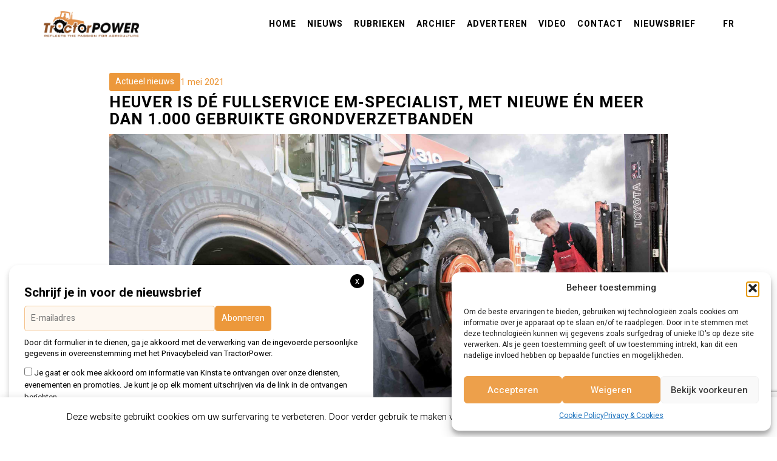

--- FILE ---
content_type: text/html; charset=utf-8
request_url: https://www.google.com/recaptcha/api2/anchor?ar=1&k=6LeEXagZAAAAAOu7kOx6Ggt68aluoA1ZuA68hZ7a&co=aHR0cHM6Ly93d3cudHJhY3RvcnBvd2VyLmV1OjQ0Mw..&hl=en&v=PoyoqOPhxBO7pBk68S4YbpHZ&size=invisible&anchor-ms=20000&execute-ms=30000&cb=z6jnko6ixblq
body_size: 48859
content:
<!DOCTYPE HTML><html dir="ltr" lang="en"><head><meta http-equiv="Content-Type" content="text/html; charset=UTF-8">
<meta http-equiv="X-UA-Compatible" content="IE=edge">
<title>reCAPTCHA</title>
<style type="text/css">
/* cyrillic-ext */
@font-face {
  font-family: 'Roboto';
  font-style: normal;
  font-weight: 400;
  font-stretch: 100%;
  src: url(//fonts.gstatic.com/s/roboto/v48/KFO7CnqEu92Fr1ME7kSn66aGLdTylUAMa3GUBHMdazTgWw.woff2) format('woff2');
  unicode-range: U+0460-052F, U+1C80-1C8A, U+20B4, U+2DE0-2DFF, U+A640-A69F, U+FE2E-FE2F;
}
/* cyrillic */
@font-face {
  font-family: 'Roboto';
  font-style: normal;
  font-weight: 400;
  font-stretch: 100%;
  src: url(//fonts.gstatic.com/s/roboto/v48/KFO7CnqEu92Fr1ME7kSn66aGLdTylUAMa3iUBHMdazTgWw.woff2) format('woff2');
  unicode-range: U+0301, U+0400-045F, U+0490-0491, U+04B0-04B1, U+2116;
}
/* greek-ext */
@font-face {
  font-family: 'Roboto';
  font-style: normal;
  font-weight: 400;
  font-stretch: 100%;
  src: url(//fonts.gstatic.com/s/roboto/v48/KFO7CnqEu92Fr1ME7kSn66aGLdTylUAMa3CUBHMdazTgWw.woff2) format('woff2');
  unicode-range: U+1F00-1FFF;
}
/* greek */
@font-face {
  font-family: 'Roboto';
  font-style: normal;
  font-weight: 400;
  font-stretch: 100%;
  src: url(//fonts.gstatic.com/s/roboto/v48/KFO7CnqEu92Fr1ME7kSn66aGLdTylUAMa3-UBHMdazTgWw.woff2) format('woff2');
  unicode-range: U+0370-0377, U+037A-037F, U+0384-038A, U+038C, U+038E-03A1, U+03A3-03FF;
}
/* math */
@font-face {
  font-family: 'Roboto';
  font-style: normal;
  font-weight: 400;
  font-stretch: 100%;
  src: url(//fonts.gstatic.com/s/roboto/v48/KFO7CnqEu92Fr1ME7kSn66aGLdTylUAMawCUBHMdazTgWw.woff2) format('woff2');
  unicode-range: U+0302-0303, U+0305, U+0307-0308, U+0310, U+0312, U+0315, U+031A, U+0326-0327, U+032C, U+032F-0330, U+0332-0333, U+0338, U+033A, U+0346, U+034D, U+0391-03A1, U+03A3-03A9, U+03B1-03C9, U+03D1, U+03D5-03D6, U+03F0-03F1, U+03F4-03F5, U+2016-2017, U+2034-2038, U+203C, U+2040, U+2043, U+2047, U+2050, U+2057, U+205F, U+2070-2071, U+2074-208E, U+2090-209C, U+20D0-20DC, U+20E1, U+20E5-20EF, U+2100-2112, U+2114-2115, U+2117-2121, U+2123-214F, U+2190, U+2192, U+2194-21AE, U+21B0-21E5, U+21F1-21F2, U+21F4-2211, U+2213-2214, U+2216-22FF, U+2308-230B, U+2310, U+2319, U+231C-2321, U+2336-237A, U+237C, U+2395, U+239B-23B7, U+23D0, U+23DC-23E1, U+2474-2475, U+25AF, U+25B3, U+25B7, U+25BD, U+25C1, U+25CA, U+25CC, U+25FB, U+266D-266F, U+27C0-27FF, U+2900-2AFF, U+2B0E-2B11, U+2B30-2B4C, U+2BFE, U+3030, U+FF5B, U+FF5D, U+1D400-1D7FF, U+1EE00-1EEFF;
}
/* symbols */
@font-face {
  font-family: 'Roboto';
  font-style: normal;
  font-weight: 400;
  font-stretch: 100%;
  src: url(//fonts.gstatic.com/s/roboto/v48/KFO7CnqEu92Fr1ME7kSn66aGLdTylUAMaxKUBHMdazTgWw.woff2) format('woff2');
  unicode-range: U+0001-000C, U+000E-001F, U+007F-009F, U+20DD-20E0, U+20E2-20E4, U+2150-218F, U+2190, U+2192, U+2194-2199, U+21AF, U+21E6-21F0, U+21F3, U+2218-2219, U+2299, U+22C4-22C6, U+2300-243F, U+2440-244A, U+2460-24FF, U+25A0-27BF, U+2800-28FF, U+2921-2922, U+2981, U+29BF, U+29EB, U+2B00-2BFF, U+4DC0-4DFF, U+FFF9-FFFB, U+10140-1018E, U+10190-1019C, U+101A0, U+101D0-101FD, U+102E0-102FB, U+10E60-10E7E, U+1D2C0-1D2D3, U+1D2E0-1D37F, U+1F000-1F0FF, U+1F100-1F1AD, U+1F1E6-1F1FF, U+1F30D-1F30F, U+1F315, U+1F31C, U+1F31E, U+1F320-1F32C, U+1F336, U+1F378, U+1F37D, U+1F382, U+1F393-1F39F, U+1F3A7-1F3A8, U+1F3AC-1F3AF, U+1F3C2, U+1F3C4-1F3C6, U+1F3CA-1F3CE, U+1F3D4-1F3E0, U+1F3ED, U+1F3F1-1F3F3, U+1F3F5-1F3F7, U+1F408, U+1F415, U+1F41F, U+1F426, U+1F43F, U+1F441-1F442, U+1F444, U+1F446-1F449, U+1F44C-1F44E, U+1F453, U+1F46A, U+1F47D, U+1F4A3, U+1F4B0, U+1F4B3, U+1F4B9, U+1F4BB, U+1F4BF, U+1F4C8-1F4CB, U+1F4D6, U+1F4DA, U+1F4DF, U+1F4E3-1F4E6, U+1F4EA-1F4ED, U+1F4F7, U+1F4F9-1F4FB, U+1F4FD-1F4FE, U+1F503, U+1F507-1F50B, U+1F50D, U+1F512-1F513, U+1F53E-1F54A, U+1F54F-1F5FA, U+1F610, U+1F650-1F67F, U+1F687, U+1F68D, U+1F691, U+1F694, U+1F698, U+1F6AD, U+1F6B2, U+1F6B9-1F6BA, U+1F6BC, U+1F6C6-1F6CF, U+1F6D3-1F6D7, U+1F6E0-1F6EA, U+1F6F0-1F6F3, U+1F6F7-1F6FC, U+1F700-1F7FF, U+1F800-1F80B, U+1F810-1F847, U+1F850-1F859, U+1F860-1F887, U+1F890-1F8AD, U+1F8B0-1F8BB, U+1F8C0-1F8C1, U+1F900-1F90B, U+1F93B, U+1F946, U+1F984, U+1F996, U+1F9E9, U+1FA00-1FA6F, U+1FA70-1FA7C, U+1FA80-1FA89, U+1FA8F-1FAC6, U+1FACE-1FADC, U+1FADF-1FAE9, U+1FAF0-1FAF8, U+1FB00-1FBFF;
}
/* vietnamese */
@font-face {
  font-family: 'Roboto';
  font-style: normal;
  font-weight: 400;
  font-stretch: 100%;
  src: url(//fonts.gstatic.com/s/roboto/v48/KFO7CnqEu92Fr1ME7kSn66aGLdTylUAMa3OUBHMdazTgWw.woff2) format('woff2');
  unicode-range: U+0102-0103, U+0110-0111, U+0128-0129, U+0168-0169, U+01A0-01A1, U+01AF-01B0, U+0300-0301, U+0303-0304, U+0308-0309, U+0323, U+0329, U+1EA0-1EF9, U+20AB;
}
/* latin-ext */
@font-face {
  font-family: 'Roboto';
  font-style: normal;
  font-weight: 400;
  font-stretch: 100%;
  src: url(//fonts.gstatic.com/s/roboto/v48/KFO7CnqEu92Fr1ME7kSn66aGLdTylUAMa3KUBHMdazTgWw.woff2) format('woff2');
  unicode-range: U+0100-02BA, U+02BD-02C5, U+02C7-02CC, U+02CE-02D7, U+02DD-02FF, U+0304, U+0308, U+0329, U+1D00-1DBF, U+1E00-1E9F, U+1EF2-1EFF, U+2020, U+20A0-20AB, U+20AD-20C0, U+2113, U+2C60-2C7F, U+A720-A7FF;
}
/* latin */
@font-face {
  font-family: 'Roboto';
  font-style: normal;
  font-weight: 400;
  font-stretch: 100%;
  src: url(//fonts.gstatic.com/s/roboto/v48/KFO7CnqEu92Fr1ME7kSn66aGLdTylUAMa3yUBHMdazQ.woff2) format('woff2');
  unicode-range: U+0000-00FF, U+0131, U+0152-0153, U+02BB-02BC, U+02C6, U+02DA, U+02DC, U+0304, U+0308, U+0329, U+2000-206F, U+20AC, U+2122, U+2191, U+2193, U+2212, U+2215, U+FEFF, U+FFFD;
}
/* cyrillic-ext */
@font-face {
  font-family: 'Roboto';
  font-style: normal;
  font-weight: 500;
  font-stretch: 100%;
  src: url(//fonts.gstatic.com/s/roboto/v48/KFO7CnqEu92Fr1ME7kSn66aGLdTylUAMa3GUBHMdazTgWw.woff2) format('woff2');
  unicode-range: U+0460-052F, U+1C80-1C8A, U+20B4, U+2DE0-2DFF, U+A640-A69F, U+FE2E-FE2F;
}
/* cyrillic */
@font-face {
  font-family: 'Roboto';
  font-style: normal;
  font-weight: 500;
  font-stretch: 100%;
  src: url(//fonts.gstatic.com/s/roboto/v48/KFO7CnqEu92Fr1ME7kSn66aGLdTylUAMa3iUBHMdazTgWw.woff2) format('woff2');
  unicode-range: U+0301, U+0400-045F, U+0490-0491, U+04B0-04B1, U+2116;
}
/* greek-ext */
@font-face {
  font-family: 'Roboto';
  font-style: normal;
  font-weight: 500;
  font-stretch: 100%;
  src: url(//fonts.gstatic.com/s/roboto/v48/KFO7CnqEu92Fr1ME7kSn66aGLdTylUAMa3CUBHMdazTgWw.woff2) format('woff2');
  unicode-range: U+1F00-1FFF;
}
/* greek */
@font-face {
  font-family: 'Roboto';
  font-style: normal;
  font-weight: 500;
  font-stretch: 100%;
  src: url(//fonts.gstatic.com/s/roboto/v48/KFO7CnqEu92Fr1ME7kSn66aGLdTylUAMa3-UBHMdazTgWw.woff2) format('woff2');
  unicode-range: U+0370-0377, U+037A-037F, U+0384-038A, U+038C, U+038E-03A1, U+03A3-03FF;
}
/* math */
@font-face {
  font-family: 'Roboto';
  font-style: normal;
  font-weight: 500;
  font-stretch: 100%;
  src: url(//fonts.gstatic.com/s/roboto/v48/KFO7CnqEu92Fr1ME7kSn66aGLdTylUAMawCUBHMdazTgWw.woff2) format('woff2');
  unicode-range: U+0302-0303, U+0305, U+0307-0308, U+0310, U+0312, U+0315, U+031A, U+0326-0327, U+032C, U+032F-0330, U+0332-0333, U+0338, U+033A, U+0346, U+034D, U+0391-03A1, U+03A3-03A9, U+03B1-03C9, U+03D1, U+03D5-03D6, U+03F0-03F1, U+03F4-03F5, U+2016-2017, U+2034-2038, U+203C, U+2040, U+2043, U+2047, U+2050, U+2057, U+205F, U+2070-2071, U+2074-208E, U+2090-209C, U+20D0-20DC, U+20E1, U+20E5-20EF, U+2100-2112, U+2114-2115, U+2117-2121, U+2123-214F, U+2190, U+2192, U+2194-21AE, U+21B0-21E5, U+21F1-21F2, U+21F4-2211, U+2213-2214, U+2216-22FF, U+2308-230B, U+2310, U+2319, U+231C-2321, U+2336-237A, U+237C, U+2395, U+239B-23B7, U+23D0, U+23DC-23E1, U+2474-2475, U+25AF, U+25B3, U+25B7, U+25BD, U+25C1, U+25CA, U+25CC, U+25FB, U+266D-266F, U+27C0-27FF, U+2900-2AFF, U+2B0E-2B11, U+2B30-2B4C, U+2BFE, U+3030, U+FF5B, U+FF5D, U+1D400-1D7FF, U+1EE00-1EEFF;
}
/* symbols */
@font-face {
  font-family: 'Roboto';
  font-style: normal;
  font-weight: 500;
  font-stretch: 100%;
  src: url(//fonts.gstatic.com/s/roboto/v48/KFO7CnqEu92Fr1ME7kSn66aGLdTylUAMaxKUBHMdazTgWw.woff2) format('woff2');
  unicode-range: U+0001-000C, U+000E-001F, U+007F-009F, U+20DD-20E0, U+20E2-20E4, U+2150-218F, U+2190, U+2192, U+2194-2199, U+21AF, U+21E6-21F0, U+21F3, U+2218-2219, U+2299, U+22C4-22C6, U+2300-243F, U+2440-244A, U+2460-24FF, U+25A0-27BF, U+2800-28FF, U+2921-2922, U+2981, U+29BF, U+29EB, U+2B00-2BFF, U+4DC0-4DFF, U+FFF9-FFFB, U+10140-1018E, U+10190-1019C, U+101A0, U+101D0-101FD, U+102E0-102FB, U+10E60-10E7E, U+1D2C0-1D2D3, U+1D2E0-1D37F, U+1F000-1F0FF, U+1F100-1F1AD, U+1F1E6-1F1FF, U+1F30D-1F30F, U+1F315, U+1F31C, U+1F31E, U+1F320-1F32C, U+1F336, U+1F378, U+1F37D, U+1F382, U+1F393-1F39F, U+1F3A7-1F3A8, U+1F3AC-1F3AF, U+1F3C2, U+1F3C4-1F3C6, U+1F3CA-1F3CE, U+1F3D4-1F3E0, U+1F3ED, U+1F3F1-1F3F3, U+1F3F5-1F3F7, U+1F408, U+1F415, U+1F41F, U+1F426, U+1F43F, U+1F441-1F442, U+1F444, U+1F446-1F449, U+1F44C-1F44E, U+1F453, U+1F46A, U+1F47D, U+1F4A3, U+1F4B0, U+1F4B3, U+1F4B9, U+1F4BB, U+1F4BF, U+1F4C8-1F4CB, U+1F4D6, U+1F4DA, U+1F4DF, U+1F4E3-1F4E6, U+1F4EA-1F4ED, U+1F4F7, U+1F4F9-1F4FB, U+1F4FD-1F4FE, U+1F503, U+1F507-1F50B, U+1F50D, U+1F512-1F513, U+1F53E-1F54A, U+1F54F-1F5FA, U+1F610, U+1F650-1F67F, U+1F687, U+1F68D, U+1F691, U+1F694, U+1F698, U+1F6AD, U+1F6B2, U+1F6B9-1F6BA, U+1F6BC, U+1F6C6-1F6CF, U+1F6D3-1F6D7, U+1F6E0-1F6EA, U+1F6F0-1F6F3, U+1F6F7-1F6FC, U+1F700-1F7FF, U+1F800-1F80B, U+1F810-1F847, U+1F850-1F859, U+1F860-1F887, U+1F890-1F8AD, U+1F8B0-1F8BB, U+1F8C0-1F8C1, U+1F900-1F90B, U+1F93B, U+1F946, U+1F984, U+1F996, U+1F9E9, U+1FA00-1FA6F, U+1FA70-1FA7C, U+1FA80-1FA89, U+1FA8F-1FAC6, U+1FACE-1FADC, U+1FADF-1FAE9, U+1FAF0-1FAF8, U+1FB00-1FBFF;
}
/* vietnamese */
@font-face {
  font-family: 'Roboto';
  font-style: normal;
  font-weight: 500;
  font-stretch: 100%;
  src: url(//fonts.gstatic.com/s/roboto/v48/KFO7CnqEu92Fr1ME7kSn66aGLdTylUAMa3OUBHMdazTgWw.woff2) format('woff2');
  unicode-range: U+0102-0103, U+0110-0111, U+0128-0129, U+0168-0169, U+01A0-01A1, U+01AF-01B0, U+0300-0301, U+0303-0304, U+0308-0309, U+0323, U+0329, U+1EA0-1EF9, U+20AB;
}
/* latin-ext */
@font-face {
  font-family: 'Roboto';
  font-style: normal;
  font-weight: 500;
  font-stretch: 100%;
  src: url(//fonts.gstatic.com/s/roboto/v48/KFO7CnqEu92Fr1ME7kSn66aGLdTylUAMa3KUBHMdazTgWw.woff2) format('woff2');
  unicode-range: U+0100-02BA, U+02BD-02C5, U+02C7-02CC, U+02CE-02D7, U+02DD-02FF, U+0304, U+0308, U+0329, U+1D00-1DBF, U+1E00-1E9F, U+1EF2-1EFF, U+2020, U+20A0-20AB, U+20AD-20C0, U+2113, U+2C60-2C7F, U+A720-A7FF;
}
/* latin */
@font-face {
  font-family: 'Roboto';
  font-style: normal;
  font-weight: 500;
  font-stretch: 100%;
  src: url(//fonts.gstatic.com/s/roboto/v48/KFO7CnqEu92Fr1ME7kSn66aGLdTylUAMa3yUBHMdazQ.woff2) format('woff2');
  unicode-range: U+0000-00FF, U+0131, U+0152-0153, U+02BB-02BC, U+02C6, U+02DA, U+02DC, U+0304, U+0308, U+0329, U+2000-206F, U+20AC, U+2122, U+2191, U+2193, U+2212, U+2215, U+FEFF, U+FFFD;
}
/* cyrillic-ext */
@font-face {
  font-family: 'Roboto';
  font-style: normal;
  font-weight: 900;
  font-stretch: 100%;
  src: url(//fonts.gstatic.com/s/roboto/v48/KFO7CnqEu92Fr1ME7kSn66aGLdTylUAMa3GUBHMdazTgWw.woff2) format('woff2');
  unicode-range: U+0460-052F, U+1C80-1C8A, U+20B4, U+2DE0-2DFF, U+A640-A69F, U+FE2E-FE2F;
}
/* cyrillic */
@font-face {
  font-family: 'Roboto';
  font-style: normal;
  font-weight: 900;
  font-stretch: 100%;
  src: url(//fonts.gstatic.com/s/roboto/v48/KFO7CnqEu92Fr1ME7kSn66aGLdTylUAMa3iUBHMdazTgWw.woff2) format('woff2');
  unicode-range: U+0301, U+0400-045F, U+0490-0491, U+04B0-04B1, U+2116;
}
/* greek-ext */
@font-face {
  font-family: 'Roboto';
  font-style: normal;
  font-weight: 900;
  font-stretch: 100%;
  src: url(//fonts.gstatic.com/s/roboto/v48/KFO7CnqEu92Fr1ME7kSn66aGLdTylUAMa3CUBHMdazTgWw.woff2) format('woff2');
  unicode-range: U+1F00-1FFF;
}
/* greek */
@font-face {
  font-family: 'Roboto';
  font-style: normal;
  font-weight: 900;
  font-stretch: 100%;
  src: url(//fonts.gstatic.com/s/roboto/v48/KFO7CnqEu92Fr1ME7kSn66aGLdTylUAMa3-UBHMdazTgWw.woff2) format('woff2');
  unicode-range: U+0370-0377, U+037A-037F, U+0384-038A, U+038C, U+038E-03A1, U+03A3-03FF;
}
/* math */
@font-face {
  font-family: 'Roboto';
  font-style: normal;
  font-weight: 900;
  font-stretch: 100%;
  src: url(//fonts.gstatic.com/s/roboto/v48/KFO7CnqEu92Fr1ME7kSn66aGLdTylUAMawCUBHMdazTgWw.woff2) format('woff2');
  unicode-range: U+0302-0303, U+0305, U+0307-0308, U+0310, U+0312, U+0315, U+031A, U+0326-0327, U+032C, U+032F-0330, U+0332-0333, U+0338, U+033A, U+0346, U+034D, U+0391-03A1, U+03A3-03A9, U+03B1-03C9, U+03D1, U+03D5-03D6, U+03F0-03F1, U+03F4-03F5, U+2016-2017, U+2034-2038, U+203C, U+2040, U+2043, U+2047, U+2050, U+2057, U+205F, U+2070-2071, U+2074-208E, U+2090-209C, U+20D0-20DC, U+20E1, U+20E5-20EF, U+2100-2112, U+2114-2115, U+2117-2121, U+2123-214F, U+2190, U+2192, U+2194-21AE, U+21B0-21E5, U+21F1-21F2, U+21F4-2211, U+2213-2214, U+2216-22FF, U+2308-230B, U+2310, U+2319, U+231C-2321, U+2336-237A, U+237C, U+2395, U+239B-23B7, U+23D0, U+23DC-23E1, U+2474-2475, U+25AF, U+25B3, U+25B7, U+25BD, U+25C1, U+25CA, U+25CC, U+25FB, U+266D-266F, U+27C0-27FF, U+2900-2AFF, U+2B0E-2B11, U+2B30-2B4C, U+2BFE, U+3030, U+FF5B, U+FF5D, U+1D400-1D7FF, U+1EE00-1EEFF;
}
/* symbols */
@font-face {
  font-family: 'Roboto';
  font-style: normal;
  font-weight: 900;
  font-stretch: 100%;
  src: url(//fonts.gstatic.com/s/roboto/v48/KFO7CnqEu92Fr1ME7kSn66aGLdTylUAMaxKUBHMdazTgWw.woff2) format('woff2');
  unicode-range: U+0001-000C, U+000E-001F, U+007F-009F, U+20DD-20E0, U+20E2-20E4, U+2150-218F, U+2190, U+2192, U+2194-2199, U+21AF, U+21E6-21F0, U+21F3, U+2218-2219, U+2299, U+22C4-22C6, U+2300-243F, U+2440-244A, U+2460-24FF, U+25A0-27BF, U+2800-28FF, U+2921-2922, U+2981, U+29BF, U+29EB, U+2B00-2BFF, U+4DC0-4DFF, U+FFF9-FFFB, U+10140-1018E, U+10190-1019C, U+101A0, U+101D0-101FD, U+102E0-102FB, U+10E60-10E7E, U+1D2C0-1D2D3, U+1D2E0-1D37F, U+1F000-1F0FF, U+1F100-1F1AD, U+1F1E6-1F1FF, U+1F30D-1F30F, U+1F315, U+1F31C, U+1F31E, U+1F320-1F32C, U+1F336, U+1F378, U+1F37D, U+1F382, U+1F393-1F39F, U+1F3A7-1F3A8, U+1F3AC-1F3AF, U+1F3C2, U+1F3C4-1F3C6, U+1F3CA-1F3CE, U+1F3D4-1F3E0, U+1F3ED, U+1F3F1-1F3F3, U+1F3F5-1F3F7, U+1F408, U+1F415, U+1F41F, U+1F426, U+1F43F, U+1F441-1F442, U+1F444, U+1F446-1F449, U+1F44C-1F44E, U+1F453, U+1F46A, U+1F47D, U+1F4A3, U+1F4B0, U+1F4B3, U+1F4B9, U+1F4BB, U+1F4BF, U+1F4C8-1F4CB, U+1F4D6, U+1F4DA, U+1F4DF, U+1F4E3-1F4E6, U+1F4EA-1F4ED, U+1F4F7, U+1F4F9-1F4FB, U+1F4FD-1F4FE, U+1F503, U+1F507-1F50B, U+1F50D, U+1F512-1F513, U+1F53E-1F54A, U+1F54F-1F5FA, U+1F610, U+1F650-1F67F, U+1F687, U+1F68D, U+1F691, U+1F694, U+1F698, U+1F6AD, U+1F6B2, U+1F6B9-1F6BA, U+1F6BC, U+1F6C6-1F6CF, U+1F6D3-1F6D7, U+1F6E0-1F6EA, U+1F6F0-1F6F3, U+1F6F7-1F6FC, U+1F700-1F7FF, U+1F800-1F80B, U+1F810-1F847, U+1F850-1F859, U+1F860-1F887, U+1F890-1F8AD, U+1F8B0-1F8BB, U+1F8C0-1F8C1, U+1F900-1F90B, U+1F93B, U+1F946, U+1F984, U+1F996, U+1F9E9, U+1FA00-1FA6F, U+1FA70-1FA7C, U+1FA80-1FA89, U+1FA8F-1FAC6, U+1FACE-1FADC, U+1FADF-1FAE9, U+1FAF0-1FAF8, U+1FB00-1FBFF;
}
/* vietnamese */
@font-face {
  font-family: 'Roboto';
  font-style: normal;
  font-weight: 900;
  font-stretch: 100%;
  src: url(//fonts.gstatic.com/s/roboto/v48/KFO7CnqEu92Fr1ME7kSn66aGLdTylUAMa3OUBHMdazTgWw.woff2) format('woff2');
  unicode-range: U+0102-0103, U+0110-0111, U+0128-0129, U+0168-0169, U+01A0-01A1, U+01AF-01B0, U+0300-0301, U+0303-0304, U+0308-0309, U+0323, U+0329, U+1EA0-1EF9, U+20AB;
}
/* latin-ext */
@font-face {
  font-family: 'Roboto';
  font-style: normal;
  font-weight: 900;
  font-stretch: 100%;
  src: url(//fonts.gstatic.com/s/roboto/v48/KFO7CnqEu92Fr1ME7kSn66aGLdTylUAMa3KUBHMdazTgWw.woff2) format('woff2');
  unicode-range: U+0100-02BA, U+02BD-02C5, U+02C7-02CC, U+02CE-02D7, U+02DD-02FF, U+0304, U+0308, U+0329, U+1D00-1DBF, U+1E00-1E9F, U+1EF2-1EFF, U+2020, U+20A0-20AB, U+20AD-20C0, U+2113, U+2C60-2C7F, U+A720-A7FF;
}
/* latin */
@font-face {
  font-family: 'Roboto';
  font-style: normal;
  font-weight: 900;
  font-stretch: 100%;
  src: url(//fonts.gstatic.com/s/roboto/v48/KFO7CnqEu92Fr1ME7kSn66aGLdTylUAMa3yUBHMdazQ.woff2) format('woff2');
  unicode-range: U+0000-00FF, U+0131, U+0152-0153, U+02BB-02BC, U+02C6, U+02DA, U+02DC, U+0304, U+0308, U+0329, U+2000-206F, U+20AC, U+2122, U+2191, U+2193, U+2212, U+2215, U+FEFF, U+FFFD;
}

</style>
<link rel="stylesheet" type="text/css" href="https://www.gstatic.com/recaptcha/releases/PoyoqOPhxBO7pBk68S4YbpHZ/styles__ltr.css">
<script nonce="1bH5AAoeuS4UuroNSf5xWA" type="text/javascript">window['__recaptcha_api'] = 'https://www.google.com/recaptcha/api2/';</script>
<script type="text/javascript" src="https://www.gstatic.com/recaptcha/releases/PoyoqOPhxBO7pBk68S4YbpHZ/recaptcha__en.js" nonce="1bH5AAoeuS4UuroNSf5xWA">
      
    </script></head>
<body><div id="rc-anchor-alert" class="rc-anchor-alert"></div>
<input type="hidden" id="recaptcha-token" value="[base64]">
<script type="text/javascript" nonce="1bH5AAoeuS4UuroNSf5xWA">
      recaptcha.anchor.Main.init("[\x22ainput\x22,[\x22bgdata\x22,\x22\x22,\[base64]/[base64]/[base64]/ZyhXLGgpOnEoW04sMjEsbF0sVywwKSxoKSxmYWxzZSxmYWxzZSl9Y2F0Y2goayl7RygzNTgsVyk/[base64]/[base64]/[base64]/[base64]/[base64]/[base64]/[base64]/bmV3IEJbT10oRFswXSk6dz09Mj9uZXcgQltPXShEWzBdLERbMV0pOnc9PTM/bmV3IEJbT10oRFswXSxEWzFdLERbMl0pOnc9PTQ/[base64]/[base64]/[base64]/[base64]/[base64]\\u003d\x22,\[base64]\\u003d\\u003d\x22,\[base64]/[base64]/woLDt8O4wrjCmsK+LwjDlnbDrsOTNcOIw7hsVmE6YSLDpVpxwpbDlWpwSsOHwozCicOrejsRwqcMwp/DtRrDjHcJwrYHXsOICjthw4DDnk7CjRNKfXjCkx1FTcKiF8OzwoLDlWgSwrl6ZcO1w7LDg8KdFcKpw77Du8Knw69Lw5kzV8KkwprDqMKcFyBNe8OxScOGI8Ozwpp2RXlkwq0iw5kTWjgMFzrDqktBD8KbZH09Y00uw5BDK8Kqw6rCgcOOJjMQw515JMK9FMO7wos9Zn/CjnU5W8KlZD3Dv8O4CMODwrVhO8Kkw6HDviIQw4svw6JsY8KOIwDCuMOEB8KtwoPDmcOQwqgEV3/[base64]/[base64]/[base64]/ClMKIcwVVCMK5w4Qnw58oCSxuwpUOwppiAC/DiSM+JsKOM8ObQMKPwpIYw4svwrDDg2BvQWrDsVIKw6ZyAQh2NcKnw4rCvSkbQnbCv2fCkMO6PMOOw5DDu8O6QBA0Ci12XQ3DlkXCl17CgSEjw4hWw6JEwrVBfiAqPcKffRlmw4hLDmrCqcO0Fk/CsMOrFcK9QMOyw4/CssKww7Jnw49Fw65sc8KycsK4wr3Di8ObwqQKMcKiw6oRwpbCh8OzD8O2wpBkwo49RFttAhYpwo3Ch8Kle8Kfw7Q0w7jDusKkEsOlw4TCsxDCvRHDlTwWwq0EDsOHwqPDmcKPw63DizDDnA4aN8KoVxpCw6TDjcK/TsOTw65Pw5BRwonDiVjDq8O3EcOyfXx2woRqw6ktcVEywrxbw7jCtCQYw7hwR8OmwpjDpsORwpZGR8OuYx9nwrkHYcKMw4PDsQrDnnMDGCN/wpYOwpnDgcKrw6XDh8Kdw57DkcKlR8OHwpfDlmc2JcK8QcKbwrlaw7XDjsOjVH3DhsONGxrCssOIdsOgJzF3w5vCoDjDqknDrcKxw53DhMKbW1hHDMOHw4xOXURSwpXDiRA1V8K4w6rCksKPP2TDhTxHRzXCoSzDl8KPwrXCnDHCocK6w6/Cn0/[base64]/DtyDDsinDhSxkwo3ChsKQaTHCjWIBPjHDjsOmC8KzLijCvmPDqsKoAMKmR8Ogwo/Dtlsvw6TDkMKbKQUrw5jDsyzDuTFuwqpvwobCoGl8GybCp3LCsjwvJlLDtRPCiHfDrC7CnikYGhpvckbDsSseFHgWw7JIZcOrcXskeWPDnUJPwr14GcOcSMO0U1BKaMKEwrjCnmcqWMKkTcOzTcKSw6EBw49+w5rCoUAgwrdmwoPDvAbCvsOiM2HDryFCw5/[base64]/DggrDu1A2w6jDmMOcwrTDlTJ7w7AbQsOPNcODw67CncKsc8KcVMOvwqPDsMKxE8OICsOmLsK1wo3CpsKVw6MCw5DCpX5gwr09w7pLwrkWwpzDj0vDvDXDvcKXwq3CmkVIwqXDtsO4ZmY6wpvCpH/ClSXCgG7DjEETw5FTwqtewqwlOQxTMXBSC8OpJMO9woUDw43CsXczKz4Rw5LCtMOlPMOCWFAdwr3DsMKew67DtcOywoB1w5TDksOrAsKlw6bCqMK/Mg4jw5zCs23CnhjCvE/[base64]/Dq2dmwoMdGMKhw4tdLh0oJV1qdcKZeH8+X8Oswp4Tbkxgw4BSwqrDlcKMV8Oew4zDgjLDnsKbMsKjwoIUccKGw7FFwpcWaMOGaMOCakbCqCzDugPCksKZRMOwwrscWMKkw7QCZ8K+J8OPYQrDl8OeJznCgQnDhcKDQCbCtApGwoE4woTCocOCGx/CoMKEw7t1wqXCh3/DtGXCmMKgNlBiecKGMcK7wrXDkMOSRcOIQhAtLAgOwqDCgWvChMOpwpHCvcO+S8KPUQnCj11Ew6HCs8O7woHCncKLPTfDgUIvwpXDtMKfw4V+VgfCshQIw4d+woPDkig7D8OCXDHCq8KLwopbRg98ScK2wosHw7/[base64]/w5xRHmYow7PCqsKYwqXCm8O5wqp5ORJFXcOTE8Opw6BhSxQgwqdDw4zDocKAw7I8woLDpC9ewo/Cv2dJw5HDtcOjFnjDjcOewrhQw5nDlSrCi2bDscK5w4tEwr3Cjx3Dm8OIw7hUSMKKfi/ChsKdw74ZOcKQMsO7wrAbw6oKMsOswrByw6c4BD3ChBoxw7pzcTfDmkx5NDjDhDDCrkYxwqMuw6XDuGtmdsO5A8K/M0jDp8K5w7fCs0h8w5PDpsOUIcKsIMKqVnMswofDgcKECMK/[base64]/CksKewprDo0LDi1/DsgHDvcKfDmbCtDrCsjXDkB45w69Hwo9mw6PDrzMAwpXCtHtTw4XDoBXCjkHCoxnDu8OAwpg0w7/Dj8KGGgjCk3/DnxcaD3vDqMOGwpfCvsOiRcOdw7kiw4fDuxUBw6TCl1N2ScKOw6HCpsKqCcKawoY2wqfDkcOmTsK6wrPCuG/ClsOQJXNwICNIw63CijDCp8K2wp1Ww43ChcKgwqfDp8Ktw7IoORolwrowwpBLPD8MRMKMLW/CnRZcccOewqYPw5NWwoXCiTfCvsKmYljDnMKIwqZhw4QrHMOQwo3CvmRdJMKQwrBna3fDripIw4LCvR/DlMKCG8KnW8KCF8Osw4MQwq/CvcOmCcO6wq/CiMKUZyASw4Utwo3Dn8KCUMO/[base64]/[base64]/O8OWScKJH2rCoFgYwrABTEEww7nCu8KPcVXCkWnCt8K8IETDvMK3TjRgAcK+w7zCgyZ/w4LDgMOBw6LChUond8Okflc3bQQhw5Yyd35/W8KrwoVmFXB8eFXDlcKvw5/[base64]/wpVPHMKtw64GNAFbwoc8DMOCK8Oqw4E5WMKdOxoQwp/CiMKmwqVIw6fCnMKyXUvDoGXDrEJOB8KUw4Izw7bClFMlQH8xL38pwrkdAWFxfMOmZlFBC13CjMOuH8KiwofDgcOvw6fDkAF9MsKIwofDvE1FJcOSw7hfEFHCiQdhO3M3w7LCicOYwonDhBPDhixGfMKHXldEwr/DrlhWwpHDuxnCtUBuwozCjC4SGGfDqGFtwqvDmWTCkcKtwpUFU8OQwqAVIznDjSbDv2d7MsKzw5keTsOsCjQOKhZWNgnCqk5lNMOqMcO9wqwBCjERwpUew5TCoXNWIMKTasKUIWzDq2ttIcO6w4nCgMK9KcORwo8iw5PDjx9JC38oTsOcA3fDpMO/w4weZMONwocPVyUbw5HCosOPw7nDqsOfTMO1w4EpcsK7wqPDnSbCgMKBFMKGw7Ysw6TDkBUrdzrDkcKVD2gzH8OVGyRNBjLDkQfDq8O/w7DDqAswHD0wBDvCkcOaS8KDZSkzw4sPKcOPw45tDsOBBsOvwoAdN3dgw5vDp8ODXjrDm8KYw5RVw5HDusK7w4LDnEfDucOpwq9CMcOjdVzCsMOXw6DDgwVPP8OJw4EkwqjDshwjw6PDpMKow4zDg8Kow5wow6TCm8OCwplJAxdvH0o/MCXCrT1QM2sEIRIlwpYIw61MWcOiw4cyGj/[base64]/Ds8Kfw7E8w6vDlMKNwoM6wp4Ywq/DnSbDlFjDtsOZJcKOUEzDl8KwNRjCr8K5I8Kew65kw4dMT0Ijw5czPynCocKyw63Do193wq5zRMKpEMOXGsK1wpcsKFwpw7DDkMKAIcKVw6XDq8O/R0l3JcKqwqTDj8K/w4jCssKePX7CgcOsw7fCiG3DtS7DgAg7ZyDDncKTwo0HH8Kbw5hzG8O2acOVw4YSSHzCpwTCok/DlTrCj8OaHQ/DuQU3w7fDizfCucOPJn5ew53Cr8Omw6Isw7R4EChDXgM1AMKsw68Ew5klw7LCuQE1w6tDw5dCwoZXwq/[base64]/DmRbDlBrDhAfCrU5WwpIAQ0rCg2PCpBApDsKNw6XDmMK4DR3DiGFSw4PDlcOLwoNfNXLDkMKMbsKSP8OgwotqGAzClcKxalrDisK7HFljHcOqw4fCqhfCkMOJw73CkDrDijAcw5TDhMK6RsKcw5rChsKiw6jCt2/DkhAjFcOAFHvCoDHDkiklKsKXIhMdw69WNjlJKcO5w5XCvMKgY8KLwojDu1YwwoIawo7CsBvDssOCwo5MwojDviPDg1zDsHZ3dsOCA0bCtizDvCjCvcOWw6Irw67CucO5Li/DhGBfwrhgdMKBNW7Dmio4aUHDucKTDH5wwqJuw5VDwo8hwrVvBMKOJ8OZwoQzwrEiMcKSfMOAw6osw5DDvHJ5woVQwp/Du8Ogw7DCjD9Aw4nDo8ONIsKbw4PCgcOsw65+aD0wHsO7Z8OgbC8DwpNcI8Otwq7DrTMLAx/Cs8K/[base64]/DtFoUw4Zrwp/DoFHCsgxVTE3Du3cewqzDlHzDhsOWamjDuUFuwo1WEG/CpcK2w7dzw5vCkwssAgIXwp47D8OSH3bClcOpw6EEdcKfAMOkw4oBwrBmwqh/[base64]/CrAFCdBFFPsOoPAEdwp/[base64]/w4Fuw7TDrMKGw51KOsO9anVhO8OgwrBvw744eV93w6wrRcOVw4dYwofCucKsw44uwobDsMOvY8ONLMKGSsKrw4/[base64]/DtkAgw5dOw7LChkHDnk9/wobDrQAzHGhlHG5IY8KXwqAgwqkdf8OIwosCwoB+fC/ChsKYw5Iaw692JsKow6bDvAoRw6TDnXzDnQFaNnBxw4JQX8K9LsKTw7chw78PB8Kiw7zChkPCnQ/Cg8Kqw4bCpcO0LSbDpxXDtDotwpVbw51La1c9w7HDrsKSekx4ZMOFwrBxMCIlwppOBijCtVpMbMO7wooJwpVZIsKmVMKKUE0jw7jDgDVHKVQIfsKtwro/[base64]/f3jCosOYXnAsw73CiEnDrV/Dj1wZwptrwqUFw685wofCpBvCpSbDjA5/w7w/[base64]/DssOcLsK0TTrCmcODwo0Sw7vDisONwoLDmFIjwq7CiMO+w6c5wpvCn1Nkwr1BAMONwrzDqMKaIUPDsMOvwo06eMOxfcOfwpbDhWnDoT0xwpXDiGd6w7YkHsKFwq85I8Kxa8ONOkhuw5xIYsOlacKDKcKgRsKfe8KtZCxswo9QwrTCucObwqHCucORWMOdX8KIE8Kewr/Cn15vPcOUYcOfO8KLw5EBwrLDgSTCnXIMw4ZBcHHDmgVXW1bCnsOZw5EvwrcgHcONUMKvw7PCjsKSFUPCn8Kub8OwRSEFBMOQNTl8A8O9w5U1w4fDojrDsgDDoyNcNkEiQMKjwrXDgcKVTF3DnsKsH8OVOcOcwrvDlTgBdmp8worDi8OTwqEcw7LDnGzCqw/DmHEPwq7DsU/Doh7Co2law5MID25DwrLDrjHCpMOhw7LCuy3DhsOmJcOAOcKaw6Isfk0Bw4orwpIdUzTDlC/CkHfDujPCqDLChsK/NsOaw7cYwo/DnmzDoMKQwpZPwqTDjsOcU3xlKMOhC8KFwpUlwpIQw74aAU7DkT3ChsOQZi7CisOSRkFvw5VsYsK3w4Elw75DY1Y8w5vDmxzDmQPDusKfMsOPAUDDtG9/fMKuw4HDj8Oxwo7CqjtQCCvDi0vCnMOJw7/Djh3CrR3CksKsZTzCqk7Do1/DsRjDiUDDhMKowr8CZMKRR2rCvFNfBRvCp8Kew5JVwpALPsOUwqVUw4TCu8O/[base64]/DnMOfwr7Ct35NJzbCtMOQdcKNJUZpwpYiwp7Cm8KVw6TDuDPCgcK/[base64]/[base64]/WkhOdGLCiC5JM8KMLcK2w6d0Q8OHw6DCnsOGwqEfPRPCv8KNw6zDiMK6XcKtWD1KDkUYwoY/wqMxw4l0wp7CsD/ChMOMwq8Cwp5rIcOQNRvDrWlSwrTCmcKmwpPCjzfCg3A2S8KafsKpH8OlWMK/AH7CgAobPjUwYm3DkQl7wrrCnsOyHMK6w7cMVMKYJsK8PcKsUVhMXxFpDALDrFQ2wrgsw4XDg2Z0a8KIw7LDuMONA8Kbw5xSHkAJKMODwprCmhHDiSvCisOpO3ROwqMLwoNocMKXKjDCksKOw7/Cny3DpUd7w5HCjEzDuD3Cgz13wq3DrcOMwqIDw7spXcKXckrChsKGTsO/w4rCtCcew5/DiMKnIw9CRMODMksDbsOkOHDDhcKfwobDgmFtaDEIwp7DmMOiw4VewrLDnnjChARYw5rCiydPwrQIY38JVkbCl8KTw77DssKpw7giQQrDrQQNwo5BFcOWZcKRw4rDjVYDKWfCsHjDnl8vw4sLwrPDuAlwUWV/N8OQw7RJw49nwokRw7rDuw3CuAjCn8OJwqLDtw1/UcKQwpPDiQggbMK6w5PDrcKSw5DDiVrCvFF0dsO5T8KHZsKTw4XDv8KdFiBuwpTCpMOZVF59KcKzLgTCs0Y3w5kAG001VMKrNR7DlWnClsK1VMOXTlXCqFRxNMOtcMKuwo/[base64]/CsFl3bkXDqCTDgMKZA8KxeioXw5cBUW7CmUBMwqwcw57CtMKZG03Dqk/DqcOBZsKrcMOkw4AvW8OKAcKgdkHDihJcM8Oiwp7Cjwo4wpHDvcOIVMKFSsOGOUtbw7FQw59yw4cpCwE8JmnCkyvCtsOqICE9w67Cs8OIwoDChw9Yw6g6wpHDsjjDnz9ew4PCrsKeOMOFasKDw6JGMcKBwo0/wrXCjMKoTBREJsOWM8Ohw4bDlyBlw6UJw6TDrFzDoHE2Z8O2w71iw54KBQXDocOacR/DmnVTZsOdDX7DoXrCrnrDgwB8EcKqE8KGw4PDk8KBw5rDisKORMKow67CkUvDqGfDlg54wrJ6w5VswpVqO8KFw4zDlcKTEsK3wrzCpw/Dj8KyLcO0wpDCusO1w7PChcKDw5QOwrwwwptfZi7CkC7Di3IRDsKXD8KeW8KwwrrDvww4wq0LYCjDkilew4pDFSrDqMOawpnDp8Knw4/Dlg0SwrrCmsOXO8KTwoxwwrAZD8KRw65wEsKvworDimDCs8KxwozChTE2ZMKawrdPO2jDhcKSCVvCmcO4NmBbXw/DilXCjGprw4cEcsKlaMOww6PCi8KOEVbDpsOpwpfDgMO4w7dKw799QsK6wpXChsKzwpfDnVTClcKoCSJFbV3DnMOLwrwDGxQYwr/DpmsuXMKyw48vXMOuZErCoxfCp1XDhFM4IzTCpcOKwptVecOeIinCrcKSMXMUwr7Dp8KdwrHDrkrDqVRcw6sGdMKjOsOiURMewpjCsSHDpcOGJEDDsmgJwoXCo8KhwpMYCsK/K0jCv8OpZVDCjjQ2UcOTe8KWwrLDqcK1WMKsCMOLNVp8wpPChMK0wqLCr8OcKiXDo8Ojw4lzIsOKw47DqMKuw79JOBHDnMKQVlMdbRPCgcKdwovDlsKaeGQUdsOzK8ODwr4rwqMfbyLDpsOswrkOwpPCmX/CsEHDiMKLCMKSfwV7IsOtwphdwpzDkyzDicOJZMOaRTnDiMKiYsKUw7I6ehISFwBGFsOOR1DCm8OlS8Opw4rDmsOqP8Oaw5l4wqbChMKYw4cQw5IsMcObKCk/w414XcKtw4p7woIdwpDDusKGwovCsFfCnsK+ZcK7KHtRb0J/bsOcQcO9w7hyw6LDgcOZwpTClcKLw5zCm1pbejYlXgUXeiVJw4rCl8KhJcOQViLCm0/[base64]/Dh8Oidk7CtEMTCWIwwprCvlvCl8KbwqfDlHxUwrcUwohxwrksL1rDqA3CnMKawprDpcOySMKCZDtgaDDCmcKLBxDCvF1Ww5XDs1Jyw41qAF5dAyN0w6/Dv8K5Pgo9w4nCh3xFwo4kwp3Ci8KDXi3DlcKAwpLCjWnDikFbw5LDj8KwCsKcw4vCmMOUw55vw4JQJ8O3FMKBJsO4wprCn8K0w5rDokjCvDjCrMO2S8K8w7/[base64]/wovCpQ4Ww4F6R38/[base64]/Dg8OCXcO+D8OuwqzDmXMCLmfDkUXCsMKMwqvDhF3CgcO/ODXCvsKrw7wHR13CvWjDmQPDlQ7CizMqw4nDsXlDYhc9SMKtZgYfHQDCq8KJZWgAHcOZHsO9wo06w4R3UcK9RHkPwpPCkMKCIhbDmMKaKcOsw6dSwqA5ZS5Dwq7CngzDuT1Iw4ZHw7QfBsO2woNSMznDgsKKY0opw7XDt8KGw5vDt8Otwq/Dhw/[base64]/[base64]/AMOOwpLCtGrCkwQaw713CcOyw5PCp8Kyw4nChsOrfgbDv8ODQ2HCljx2J8KLw78DL0R/ADYkw4VMw5k/an8/[base64]/CuixaHkM9wqkmQULDnFVvw5rCicO/wpV0wobCi8O9w4jChcOBN0zChjTCqyPDusO5w5h4cMOHU8K1wph3NUjChWrDlFE1wrkEPDjCnMKGw4TDtzgVKhtfwpJlwqhUwodEAmjDpWjDgwRMw7N0w7cBw7t/[base64]/wpgrwqjDiRRweWgPMcKhwr/[base64]/ChsKxwpMnf8K2JX1owozCscO0wpHCqifDnCdywqXDvU05w7xcw7jCv8OiLV/CuMOCwoFPwoXDmTYlBi7DiTDCs8KKw53CncKXLsKlw4IzEsOuw6zCr8OKGUnDiFzDrjALwpDCgBfCusKEXhUfAkTCg8O2WcKyYirCtwLCgsOTwrMlwqXDvA3DnWJRw5/CvX7CkDPDisORcsKfwovCmHc8OyvDploHJcOrTsOKSXsiAGvDnkgGYnbCkjkGw5hbwovCtcOSSsOvwoLCq8OAwovCoFpDNcKOZHrCtEQTw6vChMKmXFYpQsK3wp4Tw64ECg7ChMKdU8KhREjCix/DtsKTw7oULn8sDVsow4YDwpVUwr/CnsKew4PCsUbCuVoXEMKlw7skNTvCgcOmwpV/KABtwoUjU8KJcQ7CkCQ8w5jDuBfDoXo4fTAoGD3DiiUGwrvDjcOEATt/PsKgwoRPecK4w7LDnEE7DnQXUMOKXMKewpTDh8OqwrwGw7DChiLDpMKNwokFw6hvw4QvaELDkV4Gw6nCvjLDhcKlc8KQw5wjw5HCj8KGfsOcTMO9wpl+UFTCpSRfD8KYdMOfMMKJwrM+KlLCu8OMScKsw5XDl8OlwpJpD1d2w5rCqsKNf8OcwocOSUTDkC/CmsKfd8OsHTAow5zCusKuwr48GMOGwpRJJsK3w45NI8KDw7pHU8KGfg0qwr9uw57CncKRwqTCncOpZ8O/wrzDnmFfw6rDlFHCpcOEIcKqIMODwp8rF8K/GMKqw7AtTMOlw6XDtMKkZUMNw606LcOtwpdLw7l6wq/[base64]/CrcKTw5/DtxvCuibDnAvCryQFwoTCsMKkw4rDrSpLO2Ffw5ZUPsKMwp4iwpPDpXTDrAPDugFba3nCiMKFw43CosOnEAnCh2TClWvCvijCqsKdRMK+KMO8wpVQJcKxw4k6VcKdwqkXTcOhw5ByXWd/NkLCiMO4DTDCoQvDjkjDsi3DsFRvA8KWTloLwofDhcO/w5ZawqxcD8O0RRjDkRvCucKXw5xsQ1zDssOBwoQ/ccOHw5PDq8K/S8OQwojCnTg4wqXDhQNfLMOtw5PCv8OkMcKZCsOxw4YdJMKNwoNbQsOJw6DDjTvCnsOddkTCpMKfZsOSCcKBw7jCocOBQBjDhcOcw4PCssOYbMOhwonDq8Kewooqw4kfUB4Kw6EbUEcXdBnDrEfCmsO4PcKVX8OYw7UXWcOXGMKAwpk4wr/CucOlw6/DlVbCtMOtbMK7PzpuakLDt8KOHMKXw7vCjMKow5VTw7DDgU08GmnDhnU+fgc+fAhCw6liKsOTwq9ENlrCkCPDncOiwrlzwrQxIMKFF1/CsTgtacKSWx1Cw5zCjMOPZ8KPA3VGw4ZTBmzCgsOeYh3DvDdMwqnCvsKxw4EMw6bDr8KqesO4aEbDh2vCkcOKw7fCkzodwofCisOIworDjRQDwolQw7UJfsKkGcKIwqfDv3Vhw5crw7PDiRIzw5bDrcK7BAvDg8OafMOHLwlJOW/CvXZsw7jDoMK/ZMOXwpvCoMOqJDpdw5NjwrU8cMObGcK+PD8FOcKCCncow70hJ8OMw7nCvlk+V8KXRsOpKsKZw7ICwrUBworDn8OQw7nCpis/GmrCqMOrwp8nw75qNgrDl1nDgcO3DELDi8KRwo7CrcK0w53CsghSVTRBwo98w6/[base64]/CvF3Dl8OtD8KcIRTCvMKVwpTCkBjDtMKZbxc4w5tMWUnCm19CwrBUfsODwq1AOMKmeBHCkzlkwqMCw4LDvU5Ow5pOe8OPeVfCmC3DrnZ2PxFUwrVxw4PCshB2w5lhwqE7cxPChsOqQMOlwrHCmGEsRT0xCDPCvsKJwqnDhsKbw6pfQ8O/cHR4wpTDly91w4bDr8O5Ki/DtMKswrA1CGbChh9+w7cuwqrCuFUBT8O3RRhrw60iM8KLwrcfwohDXsKAK8O3w7ZgMArDpQHDrcKLLMKmJsKmGsKgw7jCiMKDwp84w6PDk0E0w5bDiQnClWxVw7M/MMKRDAPDmcOlwrjDj8OUfMOHdMKfCl8Sw419wqolJsOjw6XDjUXDjCFDMMKcLMKbwoXCq8KiwqrDt8O+wpHCnsKkc8KOFhgrNcKcEXHDlcOqwqgXax4cFlHDmMOywprDrS8dwqtLwrNIPUbDi8Otwo/Co8K3wq4casKkwrPCn3PDm8KGRCkFwrjCu3Q5CsKqw7EAw7EkTsKOZBtBGUR+w6towoTCpSNVw5HCjsK8AW/[base64]/Ds3LDoVHDu8K2AlF+wpXDu8KtwovDvMKBKMKPw7JqaAnChGIewqzCskgQf8OMfsKZdl7CmcOvfMKgDsKvwpsfw6bCv13DscK9W8KSPsO+wro0c8K6w65hw4XDh8OqYEUeXcKYwoh9bsKrUEjDh8Kmw6txXcKJwprCm0XDrFoMwpEEw7QlZcKGL8KMMwfChlU5dMO/wozDjcKewrDDpcKAw4HCnHTCgjrDncKLw7HCvcOcw5PCmyfChsK5UcKsNWLDtcOWw7DDqcKDw53DnMOewpUNMMK3wrN1EBM4w7dywpFcOMKMwrPDm3nCj8KTw6jCmcO5F39sw5AuwoHDtsOwwpMdD8OjP1bDrsKkwrrCtsOkwqTCsQ/[base64]/OcO9w7vCu8OxeyJoIAXChEsTwo/DnFdcw7LChWHCpBN3w7gsFW7CvsOYwqMWw5fDgE02HMKODMKvJMK4fSkHE8KxYMOiwpdNHCvCkmDCu8KIGFEYBVxDwqYsesODwqdTwp3CvDJHwrHDsSHDrsKPw4DDqQDCjxjDpy8iwpLDtQ5xGcKPZwHCkR7CqMOcwocKFClJw4kZeMOUcsOMWn0pA0PClk/ChcKBJMObL8OQeF7CicK1UMO4b0LCt1XCnMKJdMOvwrLDsjUsbxkXwrbCj8K8wozDhsOXw4PDm8KeZSduw6DDpSPCkMOjwrg+FnfCosOHEX1mwrHDn8Ojw4Ukw7nCoTMowow9wql3cQTDoS45w5/Cg8OaCMKiw4ZiOw5vOj7DrsKdFXTCr8OyHQhCwrvCqU5Hw4vDhMOrDcObw4LCmMONUWIuJ8OpwrwuBsOgQGIKYsOow7nCi8OBw4vCrcKLPcKEwr8zEcKgwrLCihzCtsOwXnDCmBsxwqkjw6DDrcOgwrx+HVbDrsO/Lh5pMF54wp/DmGNew4PCocKpTcOHG15cw6IhF8Kdw5nClMOUwrHCh8K3TVkgDXZCPFkTwrbDr2pJf8OWwq4Mwod+H8KOE8K8McOXw7/[base64]/CtAvDm8OMwp7DjBdyw6PCtcOtEcOVXsOZwpxwdHNmwqrDk8O0wp1JYEnDl8KWw4nClXoUwqPDgsOVbXjDn8OxGDLCkcO3OivCslQVwo7CszjDjDVWw6dFV8KkLEtzwrDCrMK0w6TDl8K8w7rDrV5sMMK/w5DCs8KtOkt9w7rDhWBIwpjChktMw6rDg8ObDGrDiGDCjcKLA3F0w4bCn8OGw5QNw4rCscO6wqVcw7TCvcOdAU5Gcyx4KcK5w5/DuWQuw5wMHUjDgsKgeMOFPMOScyc4wrTDuR52wrLCqi/[base64]/DjCRpw6UOw6LCtcKwwpEJRcOtw4/[base64]/wpPDnnpAesKywr7DjMKcwqVuw5hywofDr8Kbw6XCqsOOMsOPw6jDnsOLwrgaZinCmMKFw7PCuMOXLWfDssO9w4XDncKXOg3DoBgCwohQJsO/[base64]/[base64]/[base64]/DkcOSUcOuJcONDHJ7WF4pw4YvVGbCosKTeEg2w5TCs2NCQcOoXk7DkQnCtGcxesKzPyzCgcOXwpbCgW8Cwo7DggFXPMOIGXgtRQPCkcKswqFRdjzDj8OuwqHCmMKgw74EworDpcKDwpvDuFXDl8Kxw6vDrCXCmcKuw4/DucOZHUDDqcOoGcOYwqtsSMKsJ8KbHMKTD2MIwrU1C8O+CEjDp1DDj1nCrcOOOTHDmUPDtsO3wonDphjDnsOJwoFNBHA0w7V8w509w5PDh8KlasKnLsKuIBPCr8OyTMODbk1CwpDCoMKywqvDvcOFw5bDhcKlwph5woLCpcOSd8OvMcKuw7NPwrRrwrcpCy/DmsOFbsKqw7Ybw6cowrE7Ljdow5VBw6FUJMOPGH1wwrPDk8OXw4LDvcO/Qy3DvDfDhDzDhFHCm8KHIcOSHTPDkcOYK8Kgw6p/[base64]/w7bClFQLYcOlexHCvCdMw6Z1dmxYwojCpVZhw7bCvsOjw74QXsK7w7/DisK4H8OAw4fDvMOxwo3CqW3CnG1RWmLDlsKBEG1+wpzDgMKTwo5Yw6fDk8O9w7DCiFJVd2sPwq0lwpjCnz94w4k7wpY+w7jDk8OHecKGacO+wo3CtMKBwpvCsHxsw4XCjcOTRDI0OcKcFj3DuivCuxvCh8KCD8Ovw5rDhcKjYlbCpcO5w4EiJsKTwpfDnELCrcKhO2/DjDDCmlzDljDDlMKdw4VUw6fDvwfCpwNGw6hawoYOLcKiVMOawrRQwqJvwpfCv2jDqXM/w6vDunfCjGnCjxc4woDCrMKzw4ZdCBjCuy/[base64]/[base64]/CuMO2w7LDuDRXO8KMdsKbUgTCv0pkwqssw5UobsO/[base64]/[base64]/Cu8OIwrRhw5J4LV/DlnnCrxPDkQ7CiCzCpcOZJsKXCsKww5DDpjwUV3DCvsOkwodww6JoYDfCq0MCAgpGw7dhAwZOw5cjwr7Dt8OWwo95T8KKwr1gIEJKcE/Ds8KePcKRWcOjAwhqwqBBCMKTW39QwqYLw7giw6HDvsO8wrN9cg3DgsK3w4jCky1BChdyXMKTMEXDjsKdwp1zXMKKd2MWGsOnfMO4woUZLH4scMO0WW/CtiLCoMKGw5/CscOeZcO5wqIIwqTDisK7J3vCqcK3TsOnUhpJUcK7KlDCqRQww5HDogrDslvDrn/[base64]/[base64]/[base64]/w7vCjy8twozCsQ1cWMObw68PBHgJwqfDk8OnJsKyAjkxXHLDocKnw445w6jDuErCnXDClCPDhWBWwozDlsO0w5EOAcO1wrDCpcKHwrpuXcK/w5bCucOhV8KRVcOvw5FXOhNGwpLClXvDlcOreMO6w4sQwqB/PMOlVsOiw7Ezw44EGAzDgDNvw5DDlCMHw6MgGh/CgsOXw6HDvkfCogBsPcOFSyHCtMOGwpjCrsOlwrDCpF0QDsOqwowvezbCncORwr0YMBZzw4HCkcKBSMOKw7RGTCjCjMKhwqsRw6xKQsKswobDvcKawpXCtcO+R33DpyV8BA7CmHhWRmlAJsKWwrYAPMKUFMK2VcOPwpgjZ8KVw707LsKWLMKyIAl/[base64]/DnsKlNMKiwp3DhcO9w4Uew7BMUlXDqsKCDwQuwo3ClMOqwrbDpMKzw5lJwoTDt8OjwpERw4jCp8OpwoHCncOjLhcfeSDDqcKmWcKwajLCrCcyKn/CjzVtw7XCngTCo8OuwoYAwogaQEZJYcKPwpQtHXl/wqvCqhIvw4vCh8O5bD5Vwooqw4/DpMO0GsO4w6XDuEorw6PDgMOUInbCvMK2w5fCnxo5PEpWw7NuEsK4SzvCpATDpMK9IsKqM8O+wrzDqQ7DqcOIacKIwpPDrMKlIMOHw4lQw7TDlDhpcsK1wotWPS/CpkLDr8KAwozDh8OKw6pPwp7Cp1pGHsOhw6ETwo5kw7dqw5fCqcKaJ8KswrvDs8K/eV0tQSbCp1RvI8Kcwq0TWXscWWDDil/[base64]/CcOceUwPPMOcHRknw43Ci8K/LDvDqMOWwpPDnFQGwpfDu8OIw60Xw4HCp8OcPMOzAyBzwovCkBvDnEESwqDCig1Ewr7DpsKWWQsHcsOIJBBFVWrDu8KZU8Kvwp/DucOTWX08wptjLsKCdMO/CcODKcOPFcOVwoTDnMOFBkfChEg7w6zCmcO9S8ODw6Yowp/Dk8O5PzVzT8OUwobCu8O2YzEdTsOawp5/wrbDk3XCh8OqwrUCVsKJZMO1JMKlwq/CpMKhXGdzw7syw7Iaw4HCjlHCr8KeEMO7w73CiycHwp86wqhFwqhxwqzDjk3Dp3LCn3Vaw6zCuMOuwqbDl1fCisKlw7vDvQ/[base64]/DhX7CocKtDMOiwoMgHBAwYh7CvARdBT7Dl1zCvVEDwoBOw47CrD4wacKIHsOWesK3w57DhHprCFnCosOPwppww5J4wpXDicK6wr5Rc3QYKcKjWMOYwqdmw65xwrcGaMKpwr5Gw5N6woAUw7XDjcKQB8KlWlBjw4LDuMORH8OkHE3CocO6w43CscKuw6UpB8OEw4/CmH3DlMKNw6DCh8KpTcOwworDr8OpHMK0wpXDgMO9dcKZwpZsHcO1wp/Cj8Ouc8OfC8OpJQzDkn1Uw7Jow6PCj8KkJcKMw7XDnVJBwqbCksK4wolXZgzDmcOSc8KMwrbDuynCvwIPwpAIwqxEw79+Pl/CoGQTwpTCjcKrdMKANmDCm8KIwoM9w7zDhwhdwr9eElXCum/[base64]/Dp8KFBBUVH8K4LzTCv8Oywochw6ZzwosSwpLDnsO6KsKzw5jDocOswoo/akTDgMKCw4LCm8KdGSsYw4/[base64]/CncOow6nDgMOhwowEax7DtjgpF8OIZsOzw5kjwpLCrsOHF8OHw4vDt1bDrw3CrmrCsVHDssKqMmXDjzJQPCrCusOjw73CosK3wpLDg8KBwpTChkQaZmYSwo3DuRszUVJDZwZoT8KPwqTCkBMJw7HDqyNywoZ/QMKVFMOlwqPCqMKkAifDosOtIURHwrXCiMORAnwXwpsnQ8OawqDCrsOLwqUzwopzw53DncOKKsOEBD8TI8Obw6MRwqLCp8O7acOFwqTCq17Cs8KxEcKSYcKJwqxBw73DjG5hw5PDk8OJw5HDg1zCpsOXc8K3AF9BPDEOSBN/[base64]/DlnHDoMOowo/Cu1Zvw7loH8OJw67Cp0oowpPDjMKiw55VwrfDn3PDvBfDizLCgcORwoTCuT3DhsKlIsKMeCLCs8OsS8KqS2d4R8OlIsOpw6LCi8K8ccKHw7DCk8KPWMKDwrhVwpPDgcKKwrxNP1vCo8Kgw6BPQMOeXXbDpMO3FB/CpT42M8OeRGLDqz4qAcK+OcK/bsOpcXchUzBGw6HDn3IBwo8PCsOow5DCn8OBw5VcwrZJwrzCuMOPAsOuw5pnSDvDuMO9DsOXwpAOw74ew5fDosOGwqw5wq3CtsK8w41hw5PDp8KbwpzCrMKew7JRAlvDmsOILsKqwr/Dqg4/\x22],null,[\x22conf\x22,null,\x226LeEXagZAAAAAOu7kOx6Ggt68aluoA1ZuA68hZ7a\x22,0,null,null,null,1,[21,125,63,73,95,87,41,43,42,83,102,105,109,121],[1017145,652],0,null,null,null,null,0,null,0,null,700,1,null,0,\[base64]/76lBhmnigkZhAoZnOKMAhnM8xEZ\x22,0,1,null,null,1,null,0,0,null,null,null,0],\x22https://www.tractorpower.eu:443\x22,null,[3,1,1],null,null,null,1,3600,[\x22https://www.google.com/intl/en/policies/privacy/\x22,\x22https://www.google.com/intl/en/policies/terms/\x22],\x22nhEf+Y2b/TbBj8xMXzEqG/quO5b+FsYZN+maAqW4dMQ\\u003d\x22,1,0,null,1,1769418999902,0,0,[152],null,[38,227],\x22RC-b45_-FH0qpLRdQ\x22,null,null,null,null,null,\x220dAFcWeA6h6aDHv2rh1RdF7FyiU7bjVv9ZdG7mu4CrwSlihoT6gvGH8lXwFwk6D7KZDSaVxrWqwOu1TPq4Pd8bC7IMB06ZksX9KQ\x22,1769501799658]");
    </script></body></html>